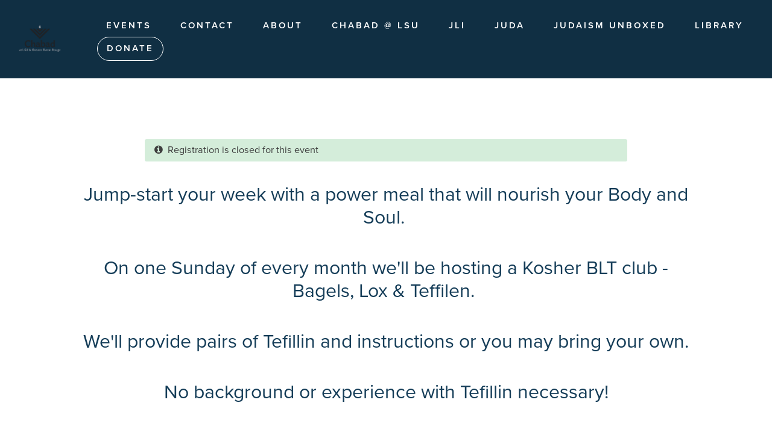

--- FILE ---
content_type: text/html; charset=utf-8
request_url: https://www.chabadbr.com/civicrm/event/info?id=174&reset=1
body_size: 7281
content:
<!DOCTYPE html PUBLIC "-//W3C//DTD XHTML+RDFa 1.0//EN"
  "http://www.w3.org/MarkUp/DTD/xhtml-rdfa-1.dtd">
<html xmlns="http://www.w3.org/1999/xhtml" xml:lang="en" version="XHTML+RDFa 1.0" dir="ltr"
  xmlns:og="http://ogp.me/ns#">

<head profile="http://www.w3.org/1999/xhtml/vocab">
  <!--[if IE]><![endif]-->
<meta http-equiv="Content-Type" content="text/html; charset=utf-8" />
<script type="text/javascript">
(function(vars) {
            if (window.CRM) CRM.$.extend(true, CRM, vars); else window.CRM = vars;
            })({"config":{"isFrontend":false,"entityRef":{"contactCreate":false},"wysisygScriptLocation":"/sites/all/modules/civicrm/ext/ckeditor4/js/crm.ckeditor.js","CKEditorCustomConfig":{"default":"https://www.chabadbr.com/sites/www.chabadbr.com/files/civicrm/persist/crm-ckeditor-default.js"}},"vars":{"percentagepricesetfield":{"PERCENTAGEPRICESETFIELD_PLACEHOLDER_LABEL":"ERROR: percentagepricesetfield_NFMbsQAQVpVZkamC (Hint: Is the Percentage Price Set Field extension enabled?)"}},"permissions":[],"resourceUrls":{"civicrm":"/sites/all/modules/civicrm","com.chabadsuite.householdgreetings":"https://www.chabadbr.com/vendor/civicrm/chabadsuite/com.chabadsuite.family","com.cividesk.normalize":"https://www.chabadbr.com/vendor/civicrm/chabadsuite/com.cividesk.normalize","com.drastikbydesign.stripe":"https://www.chabadbr.com/vendor/civicrm/stripe","com.fountaintribe.hebrewcalendarhelper":"https://www.chabadbr.com/vendor/civicrm/chabadsuite/com.fountaintribe.hebrewcalendarhelper","com.fountaintribe.scheduledcommunication":"https://www.chabadbr.com/vendor/civicrm/chabadsuite/com.fountaintribe.scheduledcommunication","com.joineryhq.activityical":"https://www.chabadbr.com/vendor/civicrm/chabadsuite/com.joineryhq.activityical","eu.tttp.noverwrite":"https://www.chabadbr.com/vendor/civicrm/eu.tttp.noverwrite","nz.co.fuzion.civitoken":"https://www.chabadbr.com/vendor/civicrm/chabadsuite/nz.co.fuzion.civitoken","nz.co.fuzion.extendedreport":"https://www.chabadbr.com/vendor/civicrm/nz.co.fuzion.extendedreport","org.civicoop.emailapi":"https://www.chabadbr.com/vendor/civicrm/chabadsuite/emailapi","org.civicrm.module.cividiscount":"https://www.chabadbr.com/vendor/civicrm/org.civicrm.module.cividiscount","org.civicrm.shoreditch":"https://www.chabadbr.com/vendor/civicrm/org.civicrm.shoreditch","org.civicrm.flexmailer":"/sites/all/modules/civicrm/ext/flexmailer","uk.co.vedaconsulting.mosaico":"https://www.chabadbr.com/vendor/civicrm/uk.co.vedaconsulting.mosaico","com.chabadsuite.alternaterelationshiplabel":"https://www.chabadbr.com/vendor/civicrm/chabadsuite/com.chabadsuite.relationfields","paymentsummary":"https://www.chabadbr.com/vendor/civicrm/chabadsuite/com.chabadsuite.paymentsummary","coop.palantetech.nodrilldown":"https://www.chabadbr.com/vendor/civicrm/chabadsuite/coop.palantetech.nodrilldown","de.systopia.birthdays":"https://www.chabadbr.com/vendor/civicrm/chabadsuite/de.systopia.birthdays","org.wikimedia.relationshipblock":"https://www.chabadbr.com/vendor/civicrm/chabadsuite/org.wikimedia.relationshipblock","com.chabadsuite.extendbokkeeping":"https://www.chabadbr.com/vendor/civicrm/chabadsuite/com.chabadsuite.extendbokkeeping","com.chabadsuite.copyspouseaddress":"https://www.chabadbr.com/vendor/civicrm/chabadsuite/com.chabadsuite.copyspouseaddress","org.civicrm.angularprofiles":"https://www.chabadbr.com/vendor/civicrm/org.civicrm.angularprofiles","com.chabadsuite.batchactivityadd":"https://www.chabadbr.com/vendor/civicrm/chabadsuite/com.chabadsuite.batchactivityadd","mjwshared":"https://www.chabadbr.com/vendor/civicrm/mjwshared","org.wikimedia.geocoder":"https://www.chabadbr.com/vendor/civicrm/chabadsuite/org.wikimedia.geocoder","biz.jmaconsulting.showbalancedue":"https://www.chabadbr.com/vendor/civicrm/chabadsuite/biz.jmaconsulting.showbalancedue","firewall":"https://www.chabadbr.com/vendor/civicrm/firewall","com.chabadsuite.occasiontoken":"https://www.chabadbr.com/vendor/civicrm/chabadsuite/com.chabadsuite.occasiontoken","sequentialcreditnotes":"/sites/all/modules/civicrm/ext/sequentialcreditnotes","com.chabadsuite.customextras":"https://www.chabadbr.com/vendor/civicrm/chabadsuite/com.chabadsuite.customextras","contributiontransactlegacy":"https://www.chabadbr.com/vendor/civicrm/chabadsuite/contributiontransactlegacy","eventcart":"/sites/all/modules/civicrm/ext/eventcart","nz.co.fuzion.notificationlog":"https://www.chabadbr.com/vendor/civicrm/chabadsuite/nz.co.fuzion.notificationlog","org.civicrm.contactlayout":"https://www.chabadbr.com/vendor/civicrm/org.civicrm.contactlayout","financialacls":"/sites/all/modules/civicrm/ext/financialacls","greenwich":"/sites/all/modules/civicrm/ext/greenwich","qfsessionwarning":"https://www.chabadbr.com/vendor/civicrm/chabadsuite/qfsessionwarning","ca.civicrm.logviewer":"https://www.chabadbr.com/vendor/civicrm/logviewer","sweetalert":"https://www.chabadbr.com/vendor/civicrm/sweetalert","easycopy":"https://www.chabadbr.com/vendor/civicrm/easycopy","com.chabadsuite.pdfmessage":"https://www.chabadbr.com/vendor/civicrm/chabadsuite/com.chabadsuite.pdfmessage","com.chabadsuite.csfinancial":"https://www.chabadbr.com/vendor/civicrm/chabadsuite/com.chabadsuite.csfinancial","ckeditor4":"/sites/all/modules/civicrm/ext/ckeditor4","com.donordepot.authnetecheck":"https://www.chabadbr.com/vendor/civicrm/chabadsuite/authnet","legacycustomsearches":"/sites/all/modules/civicrm/ext/legacycustomsearches","org.civicrm.sms.twilio":"https://www.chabadbr.com/vendor/civicrm/chabadsuite/org.civicrm.sms.twilio","skipeventconfirmpage":"https://www.chabadbr.com/vendor/civicrm/chabadsuite/skipeventconfirmpage","com.chabadsuite.msgtplsettings":"https://www.chabadbr.com/vendor/civicrm/chabadsuite/com.chabadsuite.msgtplsettings","activitytokens":"https://www.chabadbr.com/vendor/civicrm/chabadsuite/activitytokens","com.joineryhq.percentagepricesetfield":"https://www.chabadbr.com/vendor/civicrm/chabadsuite/com.joineryhq.percentagepricesetfield","eu.tttp.sendeventconf":"https://www.chabadbr.com/vendor/civicrm/chabadsuite/sendeventconf","symbiotic":"https://www.chabadbr.com/vendor/civicrm/symbiotic","biz.jmaconsulting.lineitemedit":"https://www.chabadbr.com/vendor/civicrm/chabadsuite/biz.jmaconsulting.lineitemedit","org.civicrm.search_kit":"/sites/all/modules/civicrm/ext/search_kit","com.chabadsuite.packagedsearches":"https://www.chabadbr.com/vendor/civicrm/chabadsuite/com.chabadsuite.packagedsearches","org.civicrm.recentmenu":"https://www.chabadbr.com/vendor/civicrm/chabadsuite/org.civicrm.recentmenu","com.chabadsuite.paymentprocessormanager":"https://www.chabadbr.com/vendor/civicrm/chabadsuite/com.chabadsuite.paymentprocessormanager","biz.lcdservices.movecontrib":"https://www.chabadbr.com/vendor/civicrm/chabadsuite/biz.lcdservices.movecontrib","org.civicrm.afform":"/sites/all/modules/civicrm/ext/afform/core","formprotection":"https://www.chabadbr.com/vendor/civicrm/formprotection","authx":"/sites/all/modules/civicrm/ext/authx","civi_event":"/sites/all/modules/civicrm/ext/civi_event","civi_contribute":"/sites/all/modules/civicrm/ext/civi_contribute","civi_member":"/sites/all/modules/civicrm/ext/civi_member","civi_mail":"/sites/all/modules/civicrm/ext/civi_mail","civi_pledge":"/sites/all/modules/civicrm/ext/civi_pledge","civi_report":"/sites/all/modules/civicrm/ext/civi_report","civi_campaign":"/sites/all/modules/civicrm/ext/civi_campaign","sktokens":"https://www.chabadbr.com/vendor/civicrm/chabadsuite/sktokens","com.chabadsuite.advancedstripe":"https://www.chabadbr.com/vendor/civicrm/chabadsuite/com.chabadsuite.advancedstripe","com.chabadsuite.givingstatistics":"https://www.chabadbr.com/vendor/civicrm/chabadsuite/com.chabadsuite.givingstatistics","formercommunicationdata":"https://www.chabadbr.com/vendor/civicrm/chabadsuite/formercommunicationdata"},"angular":{"modules":["crmResource"],"requires":[],"cacheCode":"XF3Qken_US","bundleUrl":"https://www.chabadbr.com/sites/www.chabadbr.com/files/civicrm/persist/contribute/dyn/angular-modules.5436671ab03e6d6b7259c88372970593.json"}})
</script>
<link rel="shortcut icon" href="https://www.chabadbr.com/profiles/chabadsuite/themes/site/favicon.ico" type="image/vnd.microsoft.icon" />
<meta name="viewport" content="width=device-width, initial-scale=1" />
<meta name="generator" content="Chabad Suite (https://www.chabadsuite.com)" />
<link rel="canonical" href="https://www.chabadbr.com/civicrm/event/info?id=174&amp;reset=1" />
<link rel="shortlink" href="https://www.chabadbr.com/civicrm/event/info?id=174&amp;reset=1" />
<meta property="og:site_name" content="www.chabadbr.com" />
<meta property="og:title" content="BLT May 2023" />
<meta name="twitter:card" content="summary_large_image" />
  <title>BLT May 2023 | www.chabadbr.com</title>
  <link type="text/css" rel="stylesheet" href="/sites/www.chabadbr.com/files/advagg_css/css__BJ6Ou6QsBRtnFTmxaakamOIS8n4QswDP2XnnZ1sxtaM__NBuvkP6eInGIkb1aJvUHx5PX79XApuxBDkk_77W5tYk__RdADzPRPOCdjuQ5t3WiEWu4q_r6oFSMi1EfqzG9BsYY.css" media="all" />
<link type="text/css" rel="stylesheet" href="/sites/www.chabadbr.com/files/advagg_css/css__Q2deYyg74WByV01Dof4YTL3a1vxBK_ymgniqMafmAR0__XSBCy5d22crwZCC9h7eveuoH9m4MK1Era_AvGK4xtjM__RdADzPRPOCdjuQ5t3WiEWu4q_r6oFSMi1EfqzG9BsYY.css" media="all" />
<link type="text/css" rel="stylesheet" href="/sites/www.chabadbr.com/files/advagg_css/css__cozlyn69ruLqxYV3OqLrHMrK0W9DWV0ipPorV7wTna4__EjKJ0VdSg0yPFqnRjwMqoy3SytiaG_TpGXi5WLNIkaE__RdADzPRPOCdjuQ5t3WiEWu4q_r6oFSMi1EfqzG9BsYY.css" media="all" />
<link type="text/css" rel="stylesheet" href="https://use.typekit.net/wfx8liy.css" media="all" />
<link type="text/css" rel="stylesheet" href="/sites/www.chabadbr.com/files/advagg_css/css__0uwVzXRXBc3vdQlmgwyzClX9sabcXBTbGVahE4pMIHs__ynMHchKTL1gzkK5wwZSnue0VpYGfyHXDb2h1MdHjV3A__RdADzPRPOCdjuQ5t3WiEWu4q_r6oFSMi1EfqzG9BsYY.css" media="all" />
<link type="text/css" rel="stylesheet" href="/sites/www.chabadbr.com/files/advagg_css/css__jing61MZGxylJaqsHl2bS8hNZe_DJwYZ_Nw_MOi6vdQ__HuG2Y4AnM6xT_Sjr8pOWCGwS3modxOAdma3BZxjvyAM__RdADzPRPOCdjuQ5t3WiEWu4q_r6oFSMi1EfqzG9BsYY.css" media="all" />
  <script type="text/javascript" src="/sites/www.chabadbr.com/files/advagg_js/js__VBQlQNCpVw7wZ7wTFAxRr6Skz_n0oD9hi6mk1LgvbGM__2WC4Vt1LGOuFt00z_fQ2TnEwQ0Y_ZVNDjZOhReYrrYs__RdADzPRPOCdjuQ5t3WiEWu4q_r6oFSMi1EfqzG9BsYY.js"></script>
<script type="text/javascript" src="/sites/www.chabadbr.com/files/advagg_js/js__oT8yaxZm_H2tovZmhjol64dasBYZxwJ0ExMQN7kehMw__90mChwxFj0FddnjrmYL1ycIvOatlGFukXqmdl6pxw4E__RdADzPRPOCdjuQ5t3WiEWu4q_r6oFSMi1EfqzG9BsYY.js"></script>
<script type="text/javascript" src="/sites/www.chabadbr.com/files/advagg_js/js__aFsXf6FfKBAREANuwMn7kR_63RyRxwdXrDjt4QI_ZPQ__q7uWCeTxWzyOOcKxRrh2BGYk8vLEspBCZ2nMufxKdgA__RdADzPRPOCdjuQ5t3WiEWu4q_r6oFSMi1EfqzG9BsYY.js"></script>
<script type="text/javascript" src="/sites/www.chabadbr.com/files/advagg_js/js__HGkiVrvDZs1bqnyLuDtrUFQmOds2zIb8hnHYS8oGc1g__-oaRGtkTGeyPdKYfF9s-Hd2CTQIuk9b4jcWBAhBgaFI__RdADzPRPOCdjuQ5t3WiEWu4q_r6oFSMi1EfqzG9BsYY.js"></script>
<script type="text/javascript" src="/sites/www.chabadbr.com/files/advagg_js/js__vM73e_kx-OJsrB3F-kynzjSvtaSth3CUKh_D8BLP5DY__IQK_uH9c8rDxxieku5ZQta77v8l8XVMsax4F2LFJS5Q__RdADzPRPOCdjuQ5t3WiEWu4q_r6oFSMi1EfqzG9BsYY.js"></script>
<script type="text/javascript">
<!--//--><![CDATA[//><!--
jQuery.extend(Drupal.settings,{"basePath":"\/","pathPrefix":"","setHasJsCookie":0,"jqueryUpdate":{"migrateMute":true,"migrateTrace":false},"ajaxPageState":{"theme":"site","theme_token":"iDMJMc8nZMkIwr3uxU30haN95OQ5BSK7syzjirgmROU","jquery_version":"3.7.1","jquery_version_token":"UBwJT-GpsuAh9pTOIWKWoTu16sOnOt3tU26CuOPiIHU","css":{"modules\/system\/system.base.css":1,"modules\/system\/system.menus.css":1,"modules\/system\/system.messages.css":1,"modules\/system\/system.theme.css":1,"modules\/field\/theme\/field.css":1,"modules\/node\/node.css":1,"modules\/user\/user.css":1,"sites\/all\/modules\/contrib\/views\/css\/views.css":1,"profiles\/chabadsuite\/modules\/contrib\/media\/modules\/media_wysiwyg\/css\/media_wysiwyg.base.css":1,"sites\/all\/modules\/contrib\/ctools\/css\/ctools.css":1,"sites\/all\/modules\/civicrm\/css\/crm-i.css":1,"sites\/all\/modules\/civicrm\/bower_components\/datatables\/media\/css\/jquery.dataTables.min.css":1,"sites\/all\/modules\/civicrm\/bower_components\/font-awesome\/css\/font-awesome.min.css":1,"sites\/all\/modules\/civicrm\/bower_components\/jquery-ui\/themes\/smoothness\/jquery-ui.min.css":1,"sites\/all\/modules\/civicrm\/bower_components\/select2\/select2.min.css":1,"sites\/all\/modules\/civicrm\/css\/civicrm.css":1,"vendor\/civicrm\/sweetalert\/css\/sweetalert2.min.css":1,"https:\/\/use.typekit.net\/wfx8liy.css":1,"profiles\/chabadsuite\/themes\/site\/fontawesome\/css\/fontawesome.min.css":1,"profiles\/chabadsuite\/themes\/site\/fontawesome\/css\/brands.min.css":1,"profiles\/chabadsuite\/themes\/site\/fontawesome\/css\/light.min.css":1,"profiles\/chabadsuite\/themes\/site\/css\/styles.css":1,"profiles\/chabadsuite\/themes\/app\/css\/bootstrap_bio.css":1,"profiles\/chabadsuite\/themes\/app\/css\/allthemes.css":1},"js":{"vendor\/civicrm\/chabadsuite\/com.joineryhq.percentagepricesetfield\/js\/public_event_info.js":1,"sites\/all\/modules\/contrib\/jquery_update\/replace\/jquery\/3.7.1\/jquery.min.js":1,"sites\/all\/modules\/contrib\/jquery_update\/js\/jquery_migrate.js":1,"sites\/all\/modules\/contrib\/jquery_update\/replace\/jquery-migrate\/3\/jquery-migrate.min.js":1,"misc\/jquery-extend-3.4.0.js":1,"misc\/jquery-html-prefilter-3.5.0-backport.js":1,"misc\/jquery.once.js":1,"misc\/drupal.js":1,"sites\/all\/modules\/contrib\/jquery_update\/js\/jquery_browser.js":1,"profiles\/chabadsuite\/modules\/cs\/cs_civi\/js\/cs_civi_admin.js":1,"misc\/ajax.js":1,"sites\/all\/modules\/contrib\/jquery_update\/js\/jquery_update.js":1,"sites\/all\/modules\/civicrm\/bower_components\/jquery\/dist\/jquery.min.js":1,"sites\/all\/modules\/civicrm\/bower_components\/jquery-ui\/jquery-ui.min.js":1,"sites\/all\/modules\/civicrm\/bower_components\/lodash-compat\/lodash.min.js":1,"sites\/all\/modules\/civicrm\/packages\/jquery\/plugins\/jquery.mousewheel.min.js":1,"sites\/all\/modules\/civicrm\/bower_components\/select2\/select2.min.js":1,"sites\/all\/modules\/civicrm\/packages\/jquery\/plugins\/jquery.form.min.js":1,"sites\/all\/modules\/civicrm\/packages\/jquery\/plugins\/jquery.timeentry.min.js":1,"sites\/all\/modules\/civicrm\/packages\/jquery\/plugins\/jquery.blockUI.min.js":1,"sites\/all\/modules\/civicrm\/bower_components\/datatables\/media\/js\/jquery.dataTables.min.js":1,"sites\/all\/modules\/civicrm\/bower_components\/jquery-validation\/dist\/jquery.validate.min.js":1,"sites\/all\/modules\/civicrm\/bower_components\/jquery-validation\/dist\/additional-methods.min.js":1,"sites\/all\/modules\/civicrm\/packages\/jquery\/plugins\/jquery.ui.datepicker.validation.min.js":1,"sites\/all\/modules\/civicrm\/js\/Common.js":1,"sites\/all\/modules\/civicrm\/js\/crm.datepicker.js":1,"sites\/all\/modules\/civicrm\/js\/crm.ajax.js":1,"sites\/all\/modules\/civicrm\/js\/wysiwyg\/crm.wysiwyg.js":1,"sites\/www.chabadbr.com\/files\/civicrm\/persist\/contribute\/dyn\/crm-l10n.f52bf2723939dd812305de40744e6d7d.js":1,"vendor\/civicrm\/mjwshared\/js\/crm.payment.js":1,"vendor\/civicrm\/sweetalert\/js\/sweetalert2.min.js":1,"sites\/all\/modules\/civicrm\/bower_components\/angular\/angular.min.js":1,"sites\/www.chabadbr.com\/files\/civicrm\/persist\/contribute\/dyn\/angular-modules.adde2e1afa8d4491d25f95122f3de70a.js":1,"sites\/all\/modules\/civicrm\/js\/crm-angularjs-loader.js":1,"sites\/all\/modules\/civicrm\/js\/noconflict.js":1,"profiles\/chabadsuite\/modules\/cs\/cs_general\/js\/cs-util.js":1,"profiles\/chabadsuite\/modules\/cs\/cs_user\/js\/cs_user.js":1,"profiles\/chabadsuite\/modules\/cs\/cs_plans\/js\/cs_plans.js":1,"profiles\/chabadsuite\/modules\/cs\/cs_site\/js\/cs_site.js":1,"profiles\/chabadsuite\/themes\/site\/js\/bootstrap.bundle.min.js":1,"sites\/all\/modules\/contrib\/jquery_migrate\/js\/jquery-migrate.min.js":1,"misc\/progress.js":1,"profiles\/chabadsuite\/themes\/site\/js\/jquery.fitvids.js":1,"profiles\/chabadsuite\/themes\/site\/js\/site.js":1,"sites\/all\/modules\/contrib\/jquery_update\/js\/jquery_position.js":1}},"csAdminModal":{"modalContents":[]},"csCivi":{"disableRowEdit":{"Campaign":["1","7","31"],"ContributionPage":["1","5","8","38"],"FinancialType":["5",9,14],"CampaignType":[852,852],"ContactType":[1,2,3,4,5],"ActivityType":[6,7,8,9,10,11,12,13,14,15,16,17,24,26,29,35,36,37,38,39,40,41,42,43,44,45,46,47,50,51,52,53,54,55,56,57,58,59,905,1318,1441],"Group":[42,40,41,"68","69",3],"MessageTemplate":[7,5,57,29,31,9],"PaymentProcessor":["1","3","1","3"],"MembershipType":[],"PaymentMethod":["1248"]}},"csFr":{"campaigns":[],"partners":{"minPartnerAmount":null}},"csPlans":{"statuses":{"limit_admins":2,"limit_contacts":2,"limit_emails":0,"limit_website_pages":0,"limit_partners_partners":0,"limit_campaigns_included":0,"feature_donate":2,"feature_partners":1,"feature_birthday_yahrzeit":0,"feature_chametz":2,"feature_accounts":0,"feature_website_full":2}},"csRoles":{"adminRoles":{"r_41061545":"Owner","r_243338964":"Administrator","r_218588528":"Content Manager","r_240418127":"Fundraising Manager","r_74413985":"CRM Contact Manager","r_36358120":"CRM Base Access","r_81037572":"Addon - CRM Financials","r_38601243":"Addon - View form submissions","r_77339297":"Addon - Advanced contact actions","r_26020893":"Addon - View all CRM contact data","r_233294303":"Addon - Manage cards on file"},"userIsOwner":false},"chabadsuite":{"site_key":"br","features":{"hasDonate":true,"hasPartners":false}},"admin_menu":{"suppress":1},"csSite":{"currencySymbol":"$"},"csContentLoader":[]});
//--><!]]>
</script>
</head>
<body class="html not-front not-logged-in no-sidebars page-civicrm page-civicrm-event page-civicrm-event-info skin-blue" >
  <div id="skip-link">
    <a href="#main-content" class="element-invisible element-focusable">Skip to main content</a>
  </div>
    
<div id="page-wrapper" class="" data-layout="sidebar">

  
  <div id="page">

          <header id="hero" class="s-hero s-hero-minimal s-hero-extra-small ">

        
        
        <div id="top-bar">
                      <div id="s-logo" class="s-logo-custom">
              <a href="/">                <img src="https://www.chabadbr.com/sites/www.chabadbr.com/files/site/logo/at_LSU_%26_Greater_Baton_Rouge-purpleTop_0%20%281%29%20-%20Edited%20%281%29.png" />
              </a>            </div>
                                <div id="main-nav">
              <div id="mobile-nav-close" class="mobile-nav-toggle">
                <i class="fal fa-times"></i>
              </div>
              <ul class="menu"><li class="first leaf"><a href="/events">Events</a></li>
<li class="leaf"><a href="/contact">Contact</a></li>
<li class="leaf"><a href="/about-us">About</a></li>
<li class="leaf"><a href="/lsu">Chabad @ LSU</a></li>
<li class="leaf"><a href="https://www.myjli.com/index.html?task=location&amp;lid=12507">JLI</a></li>
<li class="leaf"><a href="/juda">JUDA</a></li>
<li class="leaf"><a href="/judaism-unboxed">Judaism UnBoxed</a></li>
<li class="last leaf"><a href="/library">Library </a></li>
<li class="s-donate"><a href="/donate">Donate</a></li>
</ul>            </div>
            <div id="mobile-nav-container">
                              <div id="donate-mobile">
                  <ul class="menu">
                    <li class="s-donate"><a href="/donate"><i class="fa-light fa-hand-holding-heart"></i></a></li>
                  </ul>
                </div>
                            <div id="mobile-nav-open" class="mobile-nav-toggle">
                <i class="fal fa-bars"></i>
              </div>
          </div>
                  </div>

        
        
      </header> <!-- /#hero -->
    
    
    
    <div id="main-wrapper" class=""><div id="main" class="clearfix ">
            <div id="content" class="">
        <a id="main-content"></a>

        
        
        
        
                  <div class="s-other-content-wrapper">
            <div class="s-other-content">
              
                              <div class="region region-content">
    
<div id="crm-container" class="crm-container crm-public" lang="en" xml:lang="en">


    
<div class="clear"></div>

<div id="crm-main-content-wrapper">
              <div class="spacer"></div>
<div class="messages status no-popup">
  <i class="crm-i fa-info-circle" aria-hidden="true"></i>
     &nbsp;Registration is closed for this event  </div>
<div class="vevent crm-event-id-174 crm-block crm-event-info-form-block">
  <div class="event-info">
        <div class="crm-actionlinks-top">
                        </div>
  
  
        <div class="crm-section event_description-section summary">
          <h2 style="text-align:center;">Jump-start your week with a power meal that will nourish your Body and Soul. <br />
 </h2>

<h2 style="text-align:center;">On one Sunday of every month we'll be hosting a Kosher BLT club - Bagels, Lox &amp; Teffilen. </h2>

<h2 style="text-align:center;"><br />
We'll provide pairs of Tefillin and instructions or you may bring your own.</h2>

<h2 style="text-align:center;"><br />
No background or experience with Tefillin necessary!</h2>

<h2 style="text-align:center;"><br />
Wrap Tefillin, recite a prayer and enjoy bagels, lox &amp; cream cheese, with a cup of freshly brewed coffee &amp; a good shmooze.</h2>

<h2 style="text-align:center;"><br />
<strong>Next BLT Club Meetup: <br />
<br />
Sunday, May 21st | 12:15 - 1:00 PM<br />
<br />
New location: 2811 Calanne Ave.</strong><br />
 </h2>

<h2 style="text-align:center;"><strong><img alt="" src="https://www.chabadbr.com/sites/www.chabadbr.com/files/civicrm/persist/contribute/images/unnamed%282%29.jpg" style="width:100%;height:100%;" /></strong></h2>

<h2><strong>What are Tefillin? </strong></h2>

<h2>Tefillin are black leather boxes containing Hebrew parchment scrolls, worn by Jewish men and boys every weekday.</h2>

<h2>A set includes two—one for the head and one for the arm.</h2>

<h2>Each consists of three main components: the scrolls, the box and the strap. <br />
<br />
<a href="https://www.chabad.org/library/article_cdo/aid/102436/jewish/Tefillin.htm">Learn more about Tefillin here</a></h2>

<p> </p>

<h2 style="text-align:center;"><br />
 </h2>
      </div>
    <div class="clear"></div>
  <div class="crm-section event_date_time-section">
      <div class="label">When</div>
      <div class="content">
        May 21st, 2023 12:15 PM
      </div>
    <div class="clear"></div>
  </div>

  
                    <div class="crm-section event_address-section">
                <div class="label">Location</div>
                <div class="content"><div class="location vcard"><span class="adr"><span class="street-address">At The Conference Room Of  Brec Jefferson Highway Park</span><br />
<span class="region">LA</span><br />
<span class="country-name">United States</span></span></div></div>
                <div class="clear"></div>
            </div>
        
      
  
  
  

    
    <div class="crm-actionlinks-bottom">
                        </div>
            <div class="action-link section iCal_links-section">
              <a href="https://www.chabadbr.com/civicrm/event/ical?reset=1&amp;id=174"  class="crm-event-feed-link">
    <span class="fa-stack" aria-hidden="true"><i class="crm-i fa-calendar-o fa-stack-2x"></i><i style="top: 15%;" class="crm-i fa-download fa-stack-1x"></i></span>
    <span class="label">Download iCalendar entry for this event.</span>
  </a>
    <a href="https://www.chabadbr.com/civicrm/event/ical?gCalendar=1&amp;reset=1&amp;id=174"  class="crm-event-feed-link">
    <span class="fa-stack" aria-hidden="true"><i class="crm-i fa-calendar-o fa-stack-2x"></i><i style="top: 15%;" class="crm-i fa-share fa-stack-1x"></i></span>
    <span class="label">Add event to Google Calendar</span>
  </a>
          </div>
    
        </div>
</div>

<script type="text/javascript">

cj('body').click(function() {
    cj('#crm-event-links-list').hide();
    cj('#crm-participant-list').hide();
});

cj('#crm-event-configure-link').click(function(event) {
    cj('#crm-event-links-list').toggle();
    cj('#crm-participant-list').hide();
    event.stopPropagation();
});

cj('#crm-participant-links').click(function(event) {
    cj('#crm-participant-list').toggle();
    cj('#crm-event-links-list').hide();
    event.stopPropagation();
});

</script>

      </div>

  
</div>   </div>
            </div>
          </div>
              </div> <!-- /#content -->

      
    </div></div> <!-- /#main, /#main-wrapper -->


      
      
              <section id="footer">
                      <div class="s-org-name">
              <h3>Chabad serving LSU & Greater Baton Rouge </h3>
            </div>
          
                      <div class="s-contact-info">
                              <span><a href="mailto:Chabadbatonrouge@gmail.com">Chabadbatonrouge@gmail.com</a></span>
                <span class="separator">|</span>                                            <span><a href="tel: 225-267-7047"> 225-267-7047</a></span>
                <span class="separator">|</span>                                            <span>In everlasting memory of the founder of Chabad in Cyberspace, Rabbi Yosef Y. Kazen (father of Rabbi Peretz Kazen).</span>
                          </div>
          
                      <div class="s-social-links">
              <a href="https://www.facebook.com/chabadbatonrouge" class="s-social-link fb" target="_blank"><i class="fab fa-facebook"></i></a>              <a href="https://www.instagram.com/chabadatlsu/" class="s-social-link ig" target="_blank"><i class="fab fa-instagram"></i></a>                                                      </div>
          
                      <div class="powered-by-cs">
              <p>Powered by <a href="https://www.chabadsuite.com" target="_blank">ChabadSuite</a></p>
            </div>
          
                      <div class="s-login">
              <a class="s-login-link s-button" href="/user">log in</a>
            </div>
          
          
        </section> <!-- /#footer -->
      
        </div> <!-- /#page -->
</div> <!-- /#page-wrapper -->
  <script type="text/javascript" src="/sites/www.chabadbr.com/files/advagg_js/js__OeOlMJ3v7e1XPYM3mZTTN14Evuyboad2a6vagVoKiuQ__BJOmToP1K-q-Zmh5pDIEvab1iUKmNnal0EwRe_KVSNM__RdADzPRPOCdjuQ5t3WiEWu4q_r6oFSMi1EfqzG9BsYY.js"></script>
</body>
</html>


--- FILE ---
content_type: text/css
request_url: https://www.chabadbr.com/sites/www.chabadbr.com/files/advagg_css/css__jing61MZGxylJaqsHl2bS8hNZe_DJwYZ_Nw_MOi6vdQ__HuG2Y4AnM6xT_Sjr8pOWCGwS3modxOAdma3BZxjvyAM__RdADzPRPOCdjuQ5t3WiEWu4q_r6oFSMi1EfqzG9BsYY.css
body_size: 3053
content:
body.logged-in #navbar li.last a[href$="/user"]{display:none;}#user-login .form-text{}.navbar-btn{}.language-switcher-locale-url li{display:inline-block;margin:15px 15px 0 0;}.language-switcher-locale-url li .active{display:none;}.language-switcher-locale-url li > a{color:#777;}body.maintenance-page{width:100%;height:100%;display:table;}body.maintenance-page #page{display:table-cell;width:100%;height:100%;vertical-align:middle;text-align:center;}body.maintenance-page #container{margin:15px 30px;}.node-webform h3{border-bottom:2px solid #666;text-transform:uppercase;font-weight:bold;margin:15px 0;padding:5px 0;}.crm-container .status{background-color:#e7e7e7;border-color:#e7e7e7;}.crm-container .help,.crm-container #help{border:none;background-color:inherit;color:#333333;font-size:normal;}#intro_text{font-size:initial;padding:15px 0;}#profilewrap17 + .action-link{display:none;}.crm-profile-name-Bulletin_InfoR_seau_17 .editrow_group-section label{display:none;}.crm-profile-tagsandgroups input[type="checkbox"]{margin-right:5px;}form .intro{margin-bottom:15px;}form textarea{overflow:auto;}form label{font-weight:200;}#crm-container .label,div.crm-container .label{white-space:normal;}.crm-container .additional_participants-section,#crm-submit-buttons{border-top:4px solid #e7e7e7;padding-top:15px;margin-top:15px;}#crm-submit-buttons + div{clear:both;}#footer_text{background-color:#e7e7e7;padding:5px 15px;}.crm-container h3,.crm-container form fieldset legend{font-size:16px;border-bottom:1px solid #666;background-color:inherit;font-size:20px;border-bottom:2px solid #666;text-transform:uppercase;margin:15px 0;padding:5px 0;}.crm-container h4{font-weight:bold;margin:15px 0;text-transform:uppercase;}.crm-container #billing-payment-block fieldset legend,.crm-container .crm-group.payment_options-group fieldset legend{font-weight:normal;font-size:medium;text-transform:uppercase;margin:5px 0 5px 17%;padding:5px 20px 5px 20px;width:auto;border:none;}.crm-container #billing-payment-block fieldset legend + div.form-item,.crm-container .payment_options-group fieldset legend + div.form-item{clear:left;}#billingcheckbox{margin-left:17%;width:20px;}div.crm-container .crm-form-radio + label,div.crm-container .crm-form-checkbox + label{padding-left:5px;}div.crm-container form .select2-container{min-width:250px;}div.crm-container form .select2-container{width:auto !important;}.crm-container.crm-public .select2-container .select2-choice{padding-top:0;}div.crm-container form .select2-container a.select2-choice{color:#333;}div.crm-container .civisteps .crm-form-textarea{width:100%;}.crm-marker{color:red;font-family:"Courier New";position:absolute;right:-10px;top:5px;}#crm-container .crm-section .label{position:relative;}.crm-container .crm-error{background:transparent;display:block;}.crm-container .label{color:inherit;}.crm-container fieldset{border-top:none;}.crm-container fieldset legend{float:left;font-size:24px;}.crm-container fieldset legend + div{clear:both;}.crm-container fieldset legend,.crm-container h3{width:100%;margin:0;}.crm-container fieldset fieldset{border:none;}.crm-container fieldset fieldset legend{background:transparent;color:inherit;}.crm-container h3 + fieldset{padding:0;}#crm-recently-viewed > ul{padding-left:0;}.crm-container .crm-error,.crm-container .crm-inline-error{background:#ffffff none repeat scroll 0 0;border:none;color:#cc6666;}.fa-remove::before,.fa-close::before,.fa-times::before{content:"\f00d\00a0";}.crm-container .crm-submit-buttons,.crm-container .action-link{margin:10px 0;height:auto;}#crm-container .crm-add-address-wrapper{height:35px;margin:1px;}.crm-container button.crm-button .icon{margin-bottom:-4px;}.crm-container .ui-dialog-buttonset .ui-button .ui-icon{background-image:none;}.crm-i-button > .crm-i{top:.65em;left:.5em;}.crm-container span.crm-button{border-color:transparent;border-radius:0;padding:0;background:none;color:#fff;text-shadow:none;}.crm-container .ui-dialog-buttonpane{background-image:none;}.crm-container .action-link a.button{margin-right:5px;}.crm-container button.crm-button,.crm-container .crm-submit-buttons input,.crm-container .crm-button input,.crm-container .crm-button input[type="button"],.crm-container .crm-button input.crm-form-submit,.crm-container input.crm-form-submit,.crm-container input[type=button],.crm-container a.button,.crm-container a.button:link,.crm-container a.button:visited,.crm-container a.crm-button{background:#333;background-image:none;color:#fff;border:1px solid transparent;border-radius:0;margin-bottom:0.5em;margin-right:0.25em;text-align:center;font-weight:normal;font-size:normal;font-family:"Lucida Grande",Verdana,sans-serif;transition:all,0.3s;text-shadow:none;padding:5px 10px;}.crm-container .ui-dialog-buttonset .ui-button{background:#333;color:#fff;background-image:none;border:none;border-radius:0;margin-bottom:1em;margin-right:1em;text-align:center;font-weight:normal;font-size:1.077em;font-family:"Lucida Grande",Verdana,sans-serif;transition:all,0.3s;text-shadow:none;}.crm-container .ui-dialog-buttonset .ui-button:hover{background-color:#000;}.crm-container .ui-dialog-buttonset .ui-button:focus{background-color:#000;outline:3px solid #dddddd;}.crm-container a.button,.crm-container a.button:link,.crm-container a.button:visited,.crm-container a.crm-button,.crm-container a.crm-button:link,.crm-container a.crm-button:visited{background:#0074BD;}.crm-container a.button:hover,.crm-container a.crm-button:hover{background:#004c99;}.crm-container a.button:focus,.crm-container a.crm-button:focus{background:#004c99;outline:3px solid #D2E4F7;}.crm-container .crm-report-form-block .crm-button input.crm-form-submit,.crm-container .crm-report-form-block input.crm-form-submit,.crm-container .crm-button input[type=button]{background:#0074BD;color:#fff;}.crm-container .crm-report-form-block .crm-button input.crm-form-submit:hover,.crm-container .crm-report-form-block input.crm-form-submit:hover,.crm-container .crm-button input[type=button]:hover{background:#004c99;}.crm-container .crm-report-form-block .crm-button input.crm-form-submit:focus,.crm-container .crm-report-form-block input.crm-form-submit:focus,.crm-container .crm-button input[type=button]:focus{background:#004c99;outline:3px solid #D2E4F7;}.crm-container input.crm-form-submit,.crm-container button.crm-button[crm-icon="fa-floppy-o"],.crm-container button.crm-button[crm-icon="disk"],.crm-container .ui-dialog-buttonset .ui-button[data-identifier$="_upload"],.crm-container .ui-dialog-buttonset .ui-button[data-identifier$="_upload_new"],.crm-container button.crm-button[crm-icon="fa-check"],.crm-container .crm-button input[type=submit]{background:#4d8f46;color:#fff;}.crm-container input.crm-form-submit:hover,.crm-container button.crm-button[crm-icon="fa-floppy-o"]:hover,.crm-container button.crm-button[crm-icon="disk"]:hover,.crm-container .ui-dialog-buttonset .ui-button[data-identifier$="_upload"]:hover,.crm-container .ui-dialog-buttonset .ui-button[data-identifier$="_upload_new"]:hover,.crm-container button.crm-button[crm-icon="fa-check"]:hover,.crm-container .crm-button input[type=submit]:hover{background:#0a6700;}.crm-container input.crm-form-submit:focus,.crm-container button.crm-button[crm-icon="fa-floppy-o"]:focus,.crm-container button.crm-button[crm-icon="disk"]:focus,.crm-container .ui-dialog-buttonset .ui-button[data-identifier$="_upload"]:focus,.crm-container .ui-dialog-buttonset .ui-button[data-identifier$="_upload_new"]:focus,.crm-container button.crm-button[crm-icon="fa-check"]:focus,.crm-container .crm-button input[type=submit]:focus{outline:3px solid #D0E8CE;background:#0a6700;}.crm-container button.crm-button[crm-icon="fa-times"],.crm-container .ui-dialog-buttonset .ui-button[data-identifier$="_cancel"],.crm-container .crm-button input.crm-form-submit.cancel{background:#f69231;color:#fff!important;}.crm-container button.crm-button[crm-icon="fa-times"]:hover,.crm-container .ui-dialog-buttonset .ui-button[data-identifier$="_cancel"]:hover,.crm-container .crm-button input.crm-form-submit.cancel:hover{background:#ef6114;}.crm-container button.crm-button[crm-icon="fa-times"]:focus,.crm-container .ui-dialog-buttonset .ui-button[data-identifier$="_cancel"]:focus,.crm-container .crm-button input.crm-form-submit.cancel:focus{background:#ef6114;outline:3px solid #FFD8D8;}.crm-container button.crm-button[crm-icon="fa-trash"],.crm-container button.crm-button[crm-icon="trash"],.crm-container a.button.delete{background:#b73939;color:#fff;}.crm-container button.crm-button[crm-icon="fa-trash"]:hover,.crm-container button.crm-button[crm-icon="trash"]:hover,.crm-container a.button.delete:hover{background:#990000;}.crm-container button.crm-button[crm-icon="fa-trash"]:focus,.crm-container button.crm-button[crm-icon="trash"]:focus,.crm-container a.button.delete:focus{background:#990000;outline:3px solid #FFD8D8;}.crm-container a.button:hover .crm-i.fa-trash{color:inherit;}.crm-container .crm-button-disabled,.crm-container .crm-button.crm-button-disabled,.crm-container .crm-button-disabled input[disabled],.crm-container .ui-dialog-buttonset .ui-button[disabled],.crm-container input.crm-form-submit[disabled],.crm-container input[type=button][disabled],.crm-container .crm-button[disabled]{background:#e3e3e3;color:#555;}.crm-container .crm-button-disabled:hover,.crm-container .crm-button.crm-button-disabled:hover,.crm-container .crm-button-disabled input[disabled]:hover,.crm-container .ui-dialog-buttonset .ui-button[disabled]:hover,.crm-container input.crm-form-submit[disabled]:hover,.crm-container input[type=submit][disabled]:hover,.crm-container input[type=button][disabled]:hover,.crm-container .crm-button[disabled]:hover{background:#CECECE;}.crm-container .crm-button-disabled:focus,.crm-container .crm-button.crm-button-disabled:focus,.crm-container .crm-button-disabled input[disabled]:focus,.crm-container .ui-dialog-buttonset .ui-button[disabled]:focus,.crm-container input.crm-form-submit[disabled]:focus,.crm-container input[type=submit][disabled]:focus,.crm-container input[type=button][disabled]:focus,.crm-container .crm-button[disabled]:focus{background:#CECECE;outline:3px solid #EFEFEF;}#crm-event-links-list,#crm-contribpage-links-list,#crm-create-new-list,#crm-contact-actions-list,#crm-participant-list{top:32px;}.crm-container .ui-menu.ui-widget-content .ui-menu-item{padding:0;}.crm-container .ui-menu.ui-widget-content a:link{padding:4px;display:block;}.crm-container .ui-menu.ui-widget-content a:link,.crm-container .ui-menu.ui-widget-content a:visited,.crm-container .ui-menu.ui-widget-content a:focus,.crm-container .ui-menu.ui-widget-content a:active{background-color:#333;color:#fff;}.crm-container .ui-menu.ui-widget-content a:focus,.crm-container .ui-menu.ui-widget-content a:hover{background-color:#F5F6F1;color:#666;}.crm-container .crm-button:hover .crm-i.fa-trash,.crm-container .crm-hover-button:hover .crm-i.fa-trash{color:inherit;}
/*})'"*/
.page-cs.cs-admin-overview fieldset{box-shadow:0 0 9px 2px rgba(0,0,0,.04)}.page-cs.cs-admin-overview fieldset:hover{border-color:#ccc;box-shadow:0 0 9px 2px rgba(0,0,0,.07)}.page-cs.cs-admin-overview fieldset:hover legend{background:#e6e6e6}.page-cs.cs-admin-overview fieldset:hover fieldset legend{background:#f5f5f5}.page-cs.cs-admin-overview fieldset fieldset{box-shadow:none}.page-cs.cs-admin-overview fieldset fieldset:hover{box-shadow:none}.page-cs.cs-admin-overview fieldset fieldset:hover legend{background:#e6e6e6}.cs-overview-grid{display:grid;grid-template-columns:1fr 1fr 1fr 1fr 1fr 1fr;grid-gap:15px}.cs-overview-grid>fieldset{margin-bottom:0}.cs-overview-grid .span2{grid-column:span 2}.cs-overview-grid .span3{grid-column:span 3}.cs-overview-grid .span4{grid-column:span 4}.cs-overview-grid .span6{grid-column:span 6}.page-cs .cs-admin-features{display:grid;grid-template-columns:1fr 1fr 1fr;grid-gap:15px;margin-bottom:20px}.page-cs .cs-admin-features fieldset{height:100%;position:relative;padding-bottom:50px}.page-cs .cs-admin-features fieldset .panel-body{min-height:0px}.page-cs .cs-admin-features fieldset .panel-body .links{position:absolute;bottom:15px}.page-cs .cs-admin-features fieldset .panel-body .links .cs-restricted{margin:0}.page-cs .cs-admin-basics{display:grid;grid-template-columns:repeat(auto-fit,minmax(150px,1fr));grid-gap:15px;margin-bottom:20px}.page-cs .cs-admin-basics>fieldset,.page-cs .cs-admin-basics>form,.page-cs .cs-admin-basics>form>div,.page-cs .cs-admin-basics>form>div>fieldset{height:100%}.page-cs fieldset fieldset{margin:15px -15px 0;border-radius:0;border-right:none;border-left:none}.page-cs fieldset fieldset legend.panel-heading{font-size:1em}.page-cs fieldset fieldset legend.panel-heading .panel-title{font-size:15px}.page-cs fieldset legend .panel-title>i{margin-right:10px;font-size:24px;vertical-align:middle}.page-cs fieldset legend .panel-title>span{vertical-align:middle}.page-cs fieldset legend .panel-title .cs-feature-enabled{float:right;padding:3px 7px;font-size:.8em;border-radius:3px}.page-cs fieldset legend .panel-title .cs-feature-enabled>i{margin-right:3px;vertical-align:middle}.page-cs fieldset legend .panel-title .cs-feature-enabled>span{vertical-align:middle}.page-cs fieldset legend .panel-title .cs-feature-enabled.enabled{background-color:#29a3dc;color:#fff}.page-cs fieldset legend .panel-title .cs-feature-enabled.disabled{background-color:#ccc}.page-cs #cs-admin-address{max-width:400px}.page-cs .cs-cn-manage .view{clear:both}.page-cs .cs-cn-manage .help-block{display:inline-block}.page-cs .cs-cn-manage .cs-cn-limit{float:right}.page-cs .cs-cn-manage .cs-cn-limit .form-type-textfield.form-group{max-width:70px;display:inline-block;margin-right:5px;margin-bottom:0}.page-cs .cs-cn-manage .cs-cn-limit button{margin-top:-5px}.page-cs .cs-cn-manage a.btn-success{display:block;max-width:180px}.page-cs .cs-saved{background:#90ee90;display:inline-block;padding:2px 10px;border-radius:4px;font-size:.9em;margin-left:5px;animation:fade-after-load .5s 1;-webkit-animation:fade-after-load .5s 1;animation-fill-mode:forwards;animation-delay:2s;-webkit-animation-delay:2s;-webkit-animation-fill-mode:forwards}.cs-icon-list{list-style:none;margin:0;padding:0}.cs-icon-list i{margin-right:5px;width:1em;text-align:center}@keyframes fade-after-load{from{opacity:1}to{opacity:0}}@-webkit-keyframes fade-after-load{from{opacity:1}to{opacity:0}}.cs-table{display:grid}.cs-table>div{display:contents}.cs-table>div:not(.header):hover>div{background:#f0f0f0}.cs-table>div>div{padding:.5em .2em}.cs-table .header{font-variant:all-small-caps;font-weight:bold;letter-spacing:.6px}.cs-webform-info .cs-table{grid-template-columns:1fr 2fr 2fr}.cs-webform-info .cs-table .cs-class{font-family:monospace;font-weight:bold;background:#f0f0f0}#media-wysiwyg-format-form{display:flex;align-items:center;gap:20px}#media-wysiwyg-format-form .media-preview-group{float:none;margin-right:0}#media-wysiwyg-format-form .media-preview-group .media-thumbnail{max-width:300px}#media-wysiwyg-format-form .media-preview-group .media-thumbnail img{max-width:100%;height:auto}#media-wysiwyg-format-form .media-preview-group .edit-file-link{text-align:left;margin-top:10px}#media-wysiwyg-format-form #edit-options{display:none}
/*})'"*/


--- FILE ---
content_type: application/javascript
request_url: https://www.chabadbr.com/sites/www.chabadbr.com/files/advagg_js/js__aFsXf6FfKBAREANuwMn7kR_63RyRxwdXrDjt4QI_ZPQ__q7uWCeTxWzyOOcKxRrh2BGYk8vLEspBCZ2nMufxKdgA__RdADzPRPOCdjuQ5t3WiEWu4q_r6oFSMi1EfqzG9BsYY.js
body_size: 2461
content:
(function ($, Drupal) {

  $.fn.changeElementType = function(newType) {
    var attrs = {};

    $.each(this[0].attributes, function(idx, attr) {
        attrs[attr.nodeName] = attr.nodeValue;
    });

    this.replaceWith(function() {
        return $("<" + newType + "/>", attrs).append($(this).contents());
    });
  }

  Drupal.behaviors.csUtil = {
    attach: function (context) {},

    /**
     * Removes a query param from the URL if present, modifying the history
     */
    removeQueryParam: function (paramName) {
      if (window.location.search != '' && window.history.pushState) {
        const newURL = new URL(window.location.href);
        var queryString = window.location.search.split("?")[1];
        var queryParts = queryString.split("&");
        for (var i = queryParts.length - 1; i >= 0; i -= 1) {
          param = queryParts[i].split("=")[0];
          if (param === paramName) {
            queryParts.splice(i, 1);
          }
        }
        newURL.search = "?" + queryParts.join("&");
        window.history.pushState({
          path: newURL.href
        }, '', newURL.href);
      }
    },
    slideInElement: function(el) {
      el.animate({
        height: el.get(0).scrollHeight
      }, 800, function(){
        $(this).height('auto');
      });
    },
    slideOutElement: function(el) {
      el.animate({
        height: 0,
        padding: 0,
      }, 800, function(){
        el.remove()
      });
    },
    loaderHTML: function() {
      return '<div class="cs-loader-container"><div class="cs-loader-wrapper"><span class="cs-loader"></span></div></div>'
    },
    onElementInserted: function(containerSelector, elementSelector, subtree, callback) {
      var onMutationsObserved = function(mutations) {
          mutations.forEach(function(mutation) {
              if (mutation.addedNodes.length) {
                  var elements = $(mutation.addedNodes).find(elementSelector);
                  for (var i = 0, len = elements.length; i < len; i++) {
                    callback(elements[i]);
                  }
              }
          });
      };
      var target = $(containerSelector)[0];
      var config = { childList: true, subtree: subtree };
      var MutationObserver = window.MutationObserver || window.WebKitMutationObserver;
      var observer = new MutationObserver(onMutationsObserved);
      observer.observe(target, config);
    },
    onDomChange: function(containerSelector, callback, disconnect = false) {
      var target = $(containerSelector)[0];
      var config = { childList: true, subtree: true, characterData: true, attributes: true };
      var MutationObserver = window.MutationObserver || window.WebKitMutationObserver;

      var observer = new MutationObserver(function(mutations) {
        if (disconnect) observer.disconnect()

        callback(mutations)

        if (disconnect) observer.observe(target, config);
      });

      observer.observe(target, config);
    },
    getNestedProperty: function(obj, path) {
      return path.split('.').reduce((acc, part) => acc && acc[part], obj);
    },
    getCurrentDateTime: function() {
      const now = new Date();
      const padZero = (num) => (num < 10 ? '0' + num : num);
      const month = padZero(now.getMonth() + 1); // Months are zero-based
      const day = padZero(now.getDate());
      const year = now.getFullYear();
      const hours = padZero(now.getHours());
      const minutes = padZero(now.getMinutes());
      const seconds = padZero(now.getSeconds());

      return `${month}/${day}/${year} - ${hours}:${minutes}:${seconds}`;
    },
    // Utility: Resolve CSS vars to actual color values
    resolveCssVar: function(color, element) {
      if (typeof color === 'string' && color.startsWith('var(')) {
        var match = color.match(/^var\((--[\w-]+)(?:,\s*([^\)]+))?\)/);
        if (match) {
          var varName = match[1];
          var fallback = match[2] ? match[2].trim() : undefined;
          var resolved = getComputedStyle(element).getPropertyValue(varName).trim();
          if (resolved) return resolved;
          if (fallback) return fallback;
        }
      }
      return color;
    },
    /**
     * Detects if the current viewport is mobile-sized.
     * Uses matchMedia with max-width: 768px threshold (same as cs_mobileapp.login.js).
     * Falls back to user agent detection if matchMedia is not available.
     *
     * @returns {boolean} True if viewport is mobile-sized
     */
    isMobile: function() {
      var isMobileViewport = false;
      try {
        if (window.matchMedia) {
          // Default threshold for mobile-sized screens (matches cs_mobileapp.login.js)
          isMobileViewport = window.matchMedia('(max-width: 768px)').matches;
        }
      } catch (e) {}

      // Fallback: quick UA sniff if matchMedia not supported
      if (!isMobileViewport) {
        var ua = (navigator.userAgent || '').toLowerCase();
        var hints = ['android','iphone','ipod','ipad','iemobile','windows phone','blackberry','bb10','webos','opera mini','mobile'];
        for (var i = 0; i < hints.length; i++) {
          if (ua.indexOf(hints[i]) !== -1) {
            isMobileViewport = true;
            break;
          }
        }
      }

      return isMobileViewport;
    }
  };

})(jQuery, window.Drupal);

;/*})'"*/
;/*})'"*/
(function ($, Drupal) {
  
  /**
   * Dashboard item modals
   */
  Drupal.behaviors.csUserAdmin = {
    attach: function (context) {
    },
    roleRemoveModal: {
      onYes: function(btn, dashboardItem) {
        dashboardItem.find('.content-inner').append(Drupal.behaviors.csUtil.loaderHTML())

        // Build url
        var url =`/cs/users/role/${ btn.attr('data-rid') }/${ btn.attr('data-uid') }/remove`;
        // send request
        var jqxhr = $.get(url, function(data, status) {
          dashboardItem.find('.cs-loader-container').remove()
          btn.closest('li').fadeOut()
        })

        jqxhr.fail(function(){})
      },
      content: function(btn, dashboardItem) {
        let role = Drupal.settings.csRoles.adminRoles[`r_${btn.attr('data-rid')}`]
        let user = btn.closest('tr').find('a.username').text()
        return `Remove role <span class="cs-role">${role}</span> for user <b>${user}</b>?`
      },
      yesButton: {
        text: 'Remove',
      }
    },
    roleAddModal: {
      onYes: function(btn, dashboardItem) {
        dashboardItem.find('.content-inner').append(Drupal.behaviors.csUtil.loaderHTML())

        // Build url
        var rid = dashboardItem.find('.di-modal-content form select').val()
        var url =`/cs/users/role/${ rid }/${ btn.attr('data-uid') }/add`;

        // send request
        var jqxhr = $.get(url, function(data, status) {
          if (!data.error && data.output.length > 0) {
            let dashboardItemContent = dashboardItem.find('.content-inner')
            dashboardItemContent.html(data.output)
            Drupal.attachBehaviors(dashboardItemContent)
          }
          else {
            dashboardItem.find('.cs-loader-container').remove()
          }
        })

        jqxhr.fail(function(){
          console.log('fail')
        })
      },
      content: function(btn, dashboardItem) {
        let role = Drupal.settings.csRoles.adminRoles[`r_${btn.attr('data-rid')}`]
        let user = btn.closest('tr').find('a.username').text()
        let items = Drupal.settings.csRoles.adminRoles

        let select = $('<select>').append($.map(items, function(text, value) {
          if (text == 'Owner' && !Drupal.settings.csRoles.userIsOwner) return null
          
          return $('<option>', {
              value: value.replace(/^r_/, ''),
              text: text
          });
        }));

        let form = $('<form>').append(select)

        return `Add role for user <b>${user}</b>:` + form.prop('outerHTML')
      },
      yesButton: {
        text: 'Add role',
      }
    }
  }
  
})(jQuery, window.Drupal);
  
;/*})'"*/
;/*})'"*/
